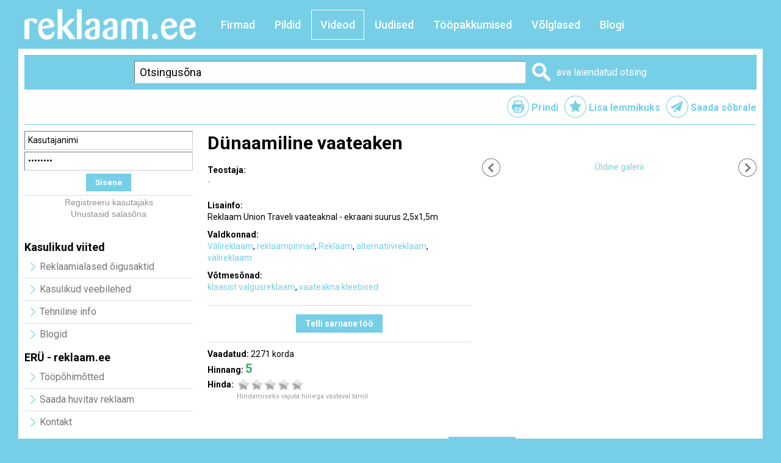

--- FILE ---
content_type: text/html; charset=UTF-8
request_url: https://www.reklaam.ee/videod/D%C3%BCnaamiline+vaateaken?play=1
body_size: 11263
content:
<!DOCTYPE html PUBLIC "-//W3C//DTD XHTML 1.0 Transitional//EN" "http://www.w3.org/TR/xhtml1/DTD/xhtml1-transitional.dtd">
<html xmlns="http://www.w3.org/1999/xhtml">
<head>

	
<title>Dünaamiline vaateaken</title>
<meta http-equiv="Content-Type" content="text/html; charset=utf-8" />

<meta name="author" content="BestIT OÜ" />
<meta name="keywords" content="" />
<meta name="description" content="Reklaamvideod - Lehelt leiad hulgaliselt eestis ja mujal tehtud reklaame. Head vaatamist!" />

<meta name="google-site-verification" content="sdZgz1vOAKatpVGbXEx0_z59CmNot-03F0ryHUffttk" />

<base href="https://www.reklaam.ee/" />



<meta name="robots" content="follow,index" />




<script type="text/javascript" src="js/prototype/prototype-1.4.0.js"></script>
<script type="text/javascript" src="js/jquery/jquery-1.3.1.min.js"></script>
<script type="text/javascript" src="js/jquery_tools/jquery.tools.min.js"></script>
<script type="text/javascript" src="js/jquery/floatobject/jquery.floatobject-1.4.js"></script>

<script type="text/javascript" src="js/base64/base64.js"></script>

<script type="text/javascript" src="js/functions.js"></script>


<link href="?output=css&amp;windowType=&amp;additional_css=homepage_structure&variant=4" rel="stylesheet" type="text/css" />
<link href='//fonts.googleapis.com/css?family=Roboto:400,500,700' rel='stylesheet' type='text/css'>
<meta name="HandheldFriendly" content="True">
<meta name="MobileOptimized" content="320">
<meta name="viewport" content="width=device-width, initial-scale=1.0" /></head>
<body class="background">
<div id="fb-root"></div>

<script>(function(d, s, id) {
  var js, fjs = d.getElementsByTagName(s)[0];
  if (d.getElementById(id)) return;
  js = d.createElement(s); js.id = id;
  js.src = "//connect.facebook.net/et_EE/sdk.js#xfbml=1&version=v2.5&appId=216073065107990";
  fjs.parentNode.insertBefore(js, fjs);
}(document, 'script', 'facebook-jssdk'));
</script>




<div id="top_container">
	<table width="100%" border="0" cellspacing="0" cellpadding="0">
    <tr>
      <td>
      	<div id="logo_block"><a href="?id=2"><img src="https://www.reklaam.ee/design/design/promostar_2015/common/img/logo.png" alt="Reklaam.ee" title="Reklaam.ee" width="100%" border="0" /></a>
</div>
        <div id="mobile_menu_block" onclick="openMobileMenu();"></div>
        <div id="main_menu_block">	<span class="c_1587"><a   href="firmad" class="menu_1" title="Firmad" id="menu_1587" >Firmad</a></span>
	<span class="c_1588"><a   href="pildid" class="menu_1" title="Pildid" id="menu_1588" >Pildid</a></span>
	<span class="c_1589"><a   href="videod" class="menu_1_active" title="Videod" id="menu_1589" >Videod</a></span>
	<span class="c_1609"><a   href="uudised" class="menu_1" title="Uudised" id="menu_1609" >Uudised</a></span>
	<span class="c_1618"><a   href="toopakkumised" class="menu_1" title="Tööpakkumised" id="menu_1618" >Tööpakkumised</a></span>
	<span class="c_1667"><a   href="volglased" class="menu_1" title="Võlglased" id="menu_1667" >Võlglased</a></span>
	<span class="c_1677"><a   href="blogi" class="menu_1" title="Blogi" id="menu_1677" >Blogi</a></span>
    </div>
      </td>
    </tr>
  </table>
</div>


<div id="main_container">
	
  <div id="search_block">
<form method="get" action="https://www.reklaam.ee/otsing" name="searchForm2" style="padding:0px; margin:0px;" onsubmit="clearKeyword()">
<input type="hidden" name="t" value="videos" />
<div>
	<table border="0" cellspacing="0" cellpadding="0" width="100%">
		<tr>
			<td class="search_container_padding">
			
				<table width="100%" border="0" cellspacing="0" cellpadding="0">
					<tr>
						<td nowrap="nowrap">
							<input onblur="fieldFocus(false,this.id,defaultKeywordValue)" onfocus="fieldFocus(true,this.id,defaultKeywordValue)" type="text" name="keyword" id="search_keyword" class="form_textfield_main_search" value="" />
						</td>			
						<td width="30" style="padding-left:10px;"><a href="javascript:submitSearch()"><img src="https://www.reklaam.ee/design/design/promostar_2015/common/img/search.png" width="30" height="30" alt="otsi" title="otsi" border="0" /></a></td>
						<td class="hide_in_mobile_view" width="20" nowrap style="text-align:center; padding-left:10px; white-space:nowrap;" id="openExtendedSearchButton"><a href="javascript:openExtendedSearch()">ava laiendatud otsing</a></td>
						<td class="hide_in_mobile_view" width="20" nowrap style="display:none;text-align:center; padding-left:10px; white-space:nowrap;" id="closeExtendedSearchButton"><a href="javascript:openExtendedSearch()">sulge laiendatud otsing</a></td>
					</tr>
				</table>
			
			</td>
		</tr>		
		<tr style="display:none" id="extendedFields">
			<td>
			
				<div style="display:block; margin-top:10px; padding-top:10px; border-top:1px solid #fff;">
          <table align="center" border="0" cellspacing="0" cellpadding="0">
            <tr>
              <td valign="top" style="padding-right:10px;"><strong>Valdkonnad:</strong></td>
              <td valign="top" style="padding-right:10px;">
                <select class="form_select" name="domains[]" id="search_domains" style="width:300px;" multiple="multiple" size="10">
                  <option style="font-weight:bold" value="75">Reklaam</b></option>
<option style="color:#666" value="76">&nbsp;&nbsp;&nbsp;&nbsp;telereklaam</b></option>
<option style="color:#666" value="79">&nbsp;&nbsp;&nbsp;&nbsp;internetireklaam</b></option>
<option style="color:#666" value="77">&nbsp;&nbsp;&nbsp;&nbsp;raadioreklaam</b></option>
<option style="color:#666" value="78">&nbsp;&nbsp;&nbsp;&nbsp;alternatiivreklaam</b></option>
<option style="color:#666" value="107">&nbsp;&nbsp;&nbsp;&nbsp;välireklaam</b></option>
<option style="color:#666" value="109">&nbsp;&nbsp;&nbsp;&nbsp;reklaam led ektaanidel</b></option>
<option style="color:#666" value="115">&nbsp;&nbsp;&nbsp;&nbsp;huvitavad reklaamid</b></option>
<option style="color:#666" value="113">&nbsp;&nbsp;&nbsp;&nbsp;ebakvaliteetne reklaam</b></option>
<option style="color:#666" value="21">&nbsp;&nbsp;&nbsp;&nbsp;ajalehed ja ajakirjad</b></option>
<option style="color:#666" value="133">&nbsp;&nbsp;&nbsp;&nbsp;Täispuhutav reklaam</b></option>
<option style="font-weight:bold" value="3">Trükised</b></option>
<option style="color:#666" value="19">&nbsp;&nbsp;&nbsp;&nbsp;trükiettevalmistus</b></option>
<option style="color:#666" value="86">&nbsp;&nbsp;&nbsp;&nbsp;reklaamvoldikud</b></option>
<option style="color:#666" value="87">&nbsp;&nbsp;&nbsp;&nbsp;plakatid</b></option>
<option style="color:#666" value="88">&nbsp;&nbsp;&nbsp;&nbsp;blanketid</b></option>
<option style="color:#666" value="89">&nbsp;&nbsp;&nbsp;&nbsp;ümbrikud</b></option>
<option style="color:#666" value="106">&nbsp;&nbsp;&nbsp;&nbsp;etiketid</b></option>
<option style="color:#666" value="100">&nbsp;&nbsp;&nbsp;&nbsp;tampotrükk</b></option>
<option style="color:#666" value="20">&nbsp;&nbsp;&nbsp;&nbsp;siiditrükk</b></option>
<option style="color:#666" value="108">&nbsp;&nbsp;&nbsp;&nbsp;kuumtrükk</b></option>
<option style="color:#666" value="123">&nbsp;&nbsp;&nbsp;&nbsp;pakendid</b></option>
<option style="color:#666" value="127">&nbsp;&nbsp;&nbsp;&nbsp;visiitkaardid</b></option>
<option style="font-weight:bold" value="4">Välireklaam</b></option>
<option style="color:#666" value="73">&nbsp;&nbsp;&nbsp;&nbsp;reklaampinnad</b></option>
<option style="color:#666" value="9">&nbsp;&nbsp;&nbsp;&nbsp;reklaamtreilerid</b></option>
<option style="color:#666" value="63">&nbsp;&nbsp;&nbsp;&nbsp;reklaam taksodel</b></option>
<option style="color:#666" value="81">&nbsp;&nbsp;&nbsp;&nbsp;reklaam ühistranspordil</b></option>
<option style="color:#666" value="105">&nbsp;&nbsp;&nbsp;&nbsp;täispuhutav reklaam</b></option>
<option style="color:#666" value="102">&nbsp;&nbsp;&nbsp;&nbsp;välireklaamide hooldus</b></option>
<option style="font-weight:bold" value="5">Tele - ja raadio</b></option>
<option style="color:#666" value="22">&nbsp;&nbsp;&nbsp;&nbsp;telereklaamide tootmine</b></option>
<option style="color:#666" value="49">&nbsp;&nbsp;&nbsp;&nbsp;raadioreklaamide tootmine</b></option>
<option style="color:#666" value="26">&nbsp;&nbsp;&nbsp;&nbsp;telereklaami müük</b></option>
<option style="color:#666" value="25">&nbsp;&nbsp;&nbsp;&nbsp;raadioreklaami müük</b></option>
<option style="font-weight:bold" value="17">Kleebisreklaam</b></option>
<option style="color:#666" value="40">&nbsp;&nbsp;&nbsp;&nbsp;kleebised sõidukitele</b></option>
<option style="color:#666" value="41">&nbsp;&nbsp;&nbsp;&nbsp;põrandakleebised</b></option>
<option style="color:#666" value="50">&nbsp;&nbsp;&nbsp;&nbsp;etiketikleebised</b></option>
<option style="color:#666" value="80">&nbsp;&nbsp;&nbsp;&nbsp;fassaadikleebised</b></option>
<option style="color:#666" value="84">&nbsp;&nbsp;&nbsp;&nbsp;interjööri kleebised</b></option>
<option style="color:#666" value="85">&nbsp;&nbsp;&nbsp;&nbsp;shabloonid</b></option>
<option style="color:#666" value="42">&nbsp;&nbsp;&nbsp;&nbsp;kleebiste eemaldamine</b></option>
<option style="font-weight:bold" value="44">Sildid-viidad</b></option>
<option style="color:#666" value="134">&nbsp;&nbsp;&nbsp;&nbsp;Eramaa sildid</b></option>
<option style="color:#666" value="45">&nbsp;&nbsp;&nbsp;&nbsp;majasildid</b></option>
<option style="color:#666" value="46">&nbsp;&nbsp;&nbsp;&nbsp;fassaadisildid</b></option>
<option style="color:#666" value="47">&nbsp;&nbsp;&nbsp;&nbsp;garderoobinumbrid</b></option>
<option style="color:#666" value="51">&nbsp;&nbsp;&nbsp;&nbsp;reklaamsildid</b></option>
<option style="color:#666" value="135">&nbsp;&nbsp;&nbsp;&nbsp;hoiatussildid</b></option>
<option style="color:#666" value="52">&nbsp;&nbsp;&nbsp;&nbsp;uksesildid</b></option>
<option style="color:#666" value="54">&nbsp;&nbsp;&nbsp;&nbsp;metallsildid</b></option>
<option style="color:#666" value="55">&nbsp;&nbsp;&nbsp;&nbsp;rinnasildid</b></option>
<option style="color:#666" value="56">&nbsp;&nbsp;&nbsp;&nbsp;majajuhid</b></option>
<option style="color:#666" value="57">&nbsp;&nbsp;&nbsp;&nbsp;tänavasildid</b></option>
<option style="color:#666" value="58">&nbsp;&nbsp;&nbsp;&nbsp;siltide kujundamine</b></option>
<option style="color:#666" value="96">&nbsp;&nbsp;&nbsp;&nbsp;suunaviidad</b></option>
<option style="color:#666" value="126">&nbsp;&nbsp;&nbsp;&nbsp;freesitud reklaam</b></option>
<option style="font-weight:bold" value="16">Disain ja kujundus</b></option>
<option style="color:#666" value="29">&nbsp;&nbsp;&nbsp;&nbsp;fototeenused</b></option>
<option style="color:#666" value="93">&nbsp;&nbsp;&nbsp;&nbsp;reklaamide kujundamine</b></option>
<option style="color:#666" value="30">&nbsp;&nbsp;&nbsp;&nbsp;fotopangad</b></option>
<option style="color:#666" value="43">&nbsp;&nbsp;&nbsp;&nbsp;logo kujundamine</b></option>
<option style="color:#666" value="35">&nbsp;&nbsp;&nbsp;&nbsp;3D disain</b></option>
<option style="color:#666" value="38">&nbsp;&nbsp;&nbsp;&nbsp;pilditöötlus</b></option>
<option style="color:#666" value="110">&nbsp;&nbsp;&nbsp;&nbsp;nõukogude plakat</b></option>
<option style="color:#666" value="121">&nbsp;&nbsp;&nbsp;&nbsp;veebidisain</b></option>
<option style="color:#666" value="128">&nbsp;&nbsp;&nbsp;&nbsp;logo disain</b></option>
<option style="font-weight:bold" value="18">Reklaamiagentuurid</b></option>
<option style="color:#666" value="24">&nbsp;&nbsp;&nbsp;&nbsp;loovagentuurid</b></option>
<option style="color:#666" value="23">&nbsp;&nbsp;&nbsp;&nbsp;meediaagentuurid</b></option>
<option style="color:#666" value="27">&nbsp;&nbsp;&nbsp;&nbsp;alternatiivmeediaagentuurid</b></option>
<option style="color:#666" value="8">&nbsp;&nbsp;&nbsp;&nbsp;trükiagentuurid</b></option>
<option style="color:#666" value="101">&nbsp;&nbsp;&nbsp;&nbsp;suhtekorraldusagentuurid</b></option>
<option style="color:#666" value="116">&nbsp;&nbsp;&nbsp;&nbsp;üritusturundusagentuurid</b></option>
<option style="font-weight:bold" value="32">Internetiturundus</b></option>
<option style="color:#666" value="34">&nbsp;&nbsp;&nbsp;&nbsp;kodulehtede valmistamine</b></option>
<option style="color:#666" value="37">&nbsp;&nbsp;&nbsp;&nbsp;otsingumootori turundus</b></option>
<option style="font-weight:bold" value="39">Reklaamkingitused</b></option>
<option style="color:#666" value="104">&nbsp;&nbsp;&nbsp;&nbsp;reklaamrõivad</b></option>
<option style="color:#666" value="94">&nbsp;&nbsp;&nbsp;&nbsp;helkurid</b></option>
<option style="color:#666" value="98">&nbsp;&nbsp;&nbsp;&nbsp;särkide trükk</b></option>
<option style="color:#666" value="99">&nbsp;&nbsp;&nbsp;&nbsp;tikkimine</b></option>
<option style="font-weight:bold" value="48">Valgusreklaam</b></option>
<option style="color:#666" value="59">&nbsp;&nbsp;&nbsp;&nbsp;led reklaamid</b></option>
<option style="color:#666" value="60">&nbsp;&nbsp;&nbsp;&nbsp;neoonreklaamid</b></option>
<option style="color:#666" value="62">&nbsp;&nbsp;&nbsp;&nbsp;valgustähed</b></option>
<option style="color:#666" value="114">&nbsp;&nbsp;&nbsp;&nbsp;valguskastid</b></option>
<option style="font-weight:bold" value="64">PVC bannerid ja lipud</b></option>
<option style="color:#666" value="67">&nbsp;&nbsp;&nbsp;&nbsp;PVC bannerid</b></option>
<option style="color:#666" value="68">&nbsp;&nbsp;&nbsp;&nbsp;lipud</b></option>
<option style="color:#666" value="69">&nbsp;&nbsp;&nbsp;&nbsp;mastilipud</b></option>
<option style="color:#666" value="70">&nbsp;&nbsp;&nbsp;&nbsp;rannalipud</b></option>
<option style="color:#666" value="125">&nbsp;&nbsp;&nbsp;&nbsp;reklaamkangad</b></option>
<option style="font-weight:bold" value="65">Seadmed ja materjalid</b></option>
<option style="color:#666" value="66">&nbsp;&nbsp;&nbsp;&nbsp;printerid</b></option>
<option style="color:#666" value="71">&nbsp;&nbsp;&nbsp;&nbsp;laserlõikurid</b></option>
<option style="color:#666" value="118">&nbsp;&nbsp;&nbsp;&nbsp;kleebismaterjalid</b></option>
<option style="font-weight:bold" value="72">Esitlusvahendid</b></option>
<option style="color:#666" value="74">&nbsp;&nbsp;&nbsp;&nbsp;roll-up</b></option>
<option style="color:#666" value="112">&nbsp;&nbsp;&nbsp;&nbsp;infostendid</b></option>
<option style="color:#666" value="129">&nbsp;&nbsp;&nbsp;&nbsp;Reklaamseinad</b></option>
<option style="font-weight:bold" value="82">Muud reklaamiteenused</b></option>
<option style="color:#666" value="83">&nbsp;&nbsp;&nbsp;&nbsp;lamineerimine</b></option>
<option style="color:#666" value="90">&nbsp;&nbsp;&nbsp;&nbsp;reklaamide paigaldamine</b></option>
<option style="color:#666" value="95">&nbsp;&nbsp;&nbsp;&nbsp;reklaamkonstruktsioonid</b></option>
<option style="color:#666" value="91">&nbsp;&nbsp;&nbsp;&nbsp;freesimine</b></option>
<option style="color:#666" value="92">&nbsp;&nbsp;&nbsp;&nbsp;stantsimine</b></option>
<option style="color:#666" value="97">&nbsp;&nbsp;&nbsp;&nbsp;liiklusmärgid</b></option>
<option style="color:#666" value="111">&nbsp;&nbsp;&nbsp;&nbsp;graveerimine</b></option>
<option style="color:#666" value="124">&nbsp;&nbsp;&nbsp;&nbsp;reklaamtelgid</b></option>
<option style="font-weight:bold" value="130">Reklaamtooted</b></option>
<option style="color:#666" value="131">&nbsp;&nbsp;&nbsp;&nbsp;piirdelindid</b></option>
<option style="color:#666" value="132">&nbsp;&nbsp;&nbsp;&nbsp;logoteip</b></option>

                </select>
              </td>
              <td valign="top">
              
                <div>
                  <table border="0" cellspacing="0" cellpadding="0">
                    <tr>
                      <td valign="top" style="padding-right:10px;">
                        <select class="form_select" name="county_id" id="search_county_id" style="width:180px;">
                          <option value="">----- asukoht -----</option>
                          <option label="Harjumaa" value="3">Harjumaa</option>
<option label="Hiiumaa" value="465">Hiiumaa</option>
<option label="Ida-Virumaa" value="655">Ida-Virumaa</option>
<option label="Jõgevamaa" value="907">Jõgevamaa</option>
<option label="Järvamaa" value="1157">Järvamaa</option>
<option label="Läänemaa" value="1364">Läänemaa</option>
<option label="Lääne-Virumaa" value="1620">Lääne-Virumaa</option>
<option label="Põlvamaa" value="2036">Põlvamaa</option>
<option label="Pärnumaa" value="2314">Pärnumaa</option>
<option label="Raplamaa" value="2673">Raplamaa</option>
<option label="Saaremaa" value="2965">Saaremaa</option>
<option label="Tartumaa" value="3482">Tartumaa</option>
<option label="Valgamaa" value="3852">Valgamaa</option>
<option label="Viljandimaa" value="4024">Viljandimaa</option>
<option label="Võrumaa" value="4305">Võrumaa</option>
	
                        </select>
                        <input type="hidden" id="esearch" name="esearch" value="0" />
                      </td>
                      <td valign="top" style="display:none;text-align:center;font-size:12px" id="closeExtendedSearchButton"><a href="javascript:openExtendedSearch()">sulge laiendatud otsing</a></td>
                    </tr>
                  </table>
                </div>
                <div style="padding-top:15px; width:250px; font-size:12px; line-height:14px;">* Mitme valdkonna valmiseks hoidke all klaviatuuri Ctrl klahvi ning valige hiirega soovitud valdkonnad</div>
              
              </td>
            </tr>
          </table>
        </div>
		
			</td>
		</tr>
	</table>	
</div>
</form>


<div id="cart" style="display:none;text-align:center;padding-top:10px;"></div>


<script type="text/javascript">
var extendedSearchIsOpen = readCookie('extendedSearchIsOpen')==1 ? true : false;
var defaultKeywordValue = 'Otsingusõna';
fieldFocus(false,'search_keyword',defaultKeywordValue);
var queryUrl = 'firmad?action=query';

function sendQuery()
{
	document.location = queryUrl;
}
function submitSearch()
{
	clearKeyword();
	document.searchForm2.submit();
}
function clearKeyword()
{
	if (document.getElementById("search_keyword").value == defaultKeywordValue)
	{
		document.getElementById("search_keyword").value = '';
	}
}
function openExtendedSearch()
{
	extendedSearchIsOpen = !extendedSearchIsOpen;
	_openExtendedSearch();
	createCookie('extendedSearchIsOpen',extendedSearchIsOpen?1:-1,14);
}

function _openExtendedSearch()
{		
	if (extendedSearchIsOpen)
	{
		document.getElementById("closeExtendedSearchButton").style.display = '';
		document.getElementById("openExtendedSearchButton").style.display = 'none';
		document.getElementById("extendedFields").style.display = '';
		document.getElementById("esearch").value = 1;		
	}
	else
	{
		document.getElementById("closeExtendedSearchButton").style.display = 'none';
		document.getElementById("openExtendedSearchButton").style.display = '';
		document.getElementById("extendedFields").style.display = 'none';
		document.getElementById("esearch").value = 0;
		document.getElementById("search_county_id").value = '';
		for (i=0;i<document.getElementById("search_domains").options.length;i++)
		{
			document.getElementById("search_domains").options[i].selected = false;
		}		
	}	
}

function createCookie(name,value,days) {
	if (days) {
		var date = new Date();
		date.setTime(date.getTime()+(days*24*60*60*1000));
		var expires = "; expires="+date.toGMTString();
	}
	else var expires = "";
	document.cookie = name+"="+value+expires+"; path=/";
}

function readCookie(name) {
	var nameEQ = name + "=";
	var ca = document.cookie.split(';');
	for(var i=0;i < ca.length;i++) {
		var c = ca[i];
		while (c.charAt(0)==' ') c = c.substring(1,c.length);
		if (c.indexOf(nameEQ) == 0) return c.substring(nameEQ.length,c.length);
	}
	return null;
}

_openExtendedSearch();
//extendedSearchIsOpen = false;
//openExtendedSearch();

</script></div>
  <div id="buttons_block"><div id="send_to_friend_block"><a href="javascript:sendToFriend('https://www.reklaam.ee/saada-sobrale?windowType=popup&amp;url=aHR0cDovL3d3dy5yZWtsYWFtLmVlL3ZpZGVvZC9EJUMzJUJDbmFhbWlsaW5lK3ZhYXRlYWtlbj9wbGF5PTE%3D', 550, 300)" class="button_send_to_friend">Saada sõbrale</a></div>
<div id="add_to_favorites_block"><a href="javascript:addBookmark('REKLAAM.EE - REKLAAM, TURUNDUS',location.href);" class="button_add_to_favorites">Lisa lemmikuks</a></div>
<div id="print_page_block"><a href="javascript:printPage('https://www.reklaam.ee/videod/Dünaamiline+vaateaken?play=1&amp;amp;windowType=print',780,800)" class="button_print">Prindi</a></div>
<div id="addthis_block">
  <div class="addthis_toolbox addthis_default_style">
  <table align="right" border="0" cellpadding="0" cellspacing="0">
    <tr>
            <td><a class="addthis_button_facebook"></a></td>
      <td><a class="addthis_button_wordpress"></a></td>
      <td><a class="addthis_button_twitter"></a></td>
      <td><a class="addthis_button_google"></a></td>
      <td><a class="addthis_button_linkedin"></a></td>
      <td><g:plusone size="small"></g:plusone></td>
    </tr>
  </table>
  </div>
</div>


<script type="text/javascript" src="//s7.addthis.com/js/250/addthis_widget.js#username=xa-4b98eae8446cee18"></script>

<script type="text/javascript" src="//apis.google.com/js/plusone.js"></script>


<script type="text/javascript">

function addBookmark(title,url){
if(window.sidebar){
window.sidebar.addPanel(title, url, "");
} else if(document.all){
window.external.AddFavorite(url, title);
} else if(window.opera && window.print){
alert('Lehekülje lemmikuks lisamiseks vajutage peale Ok vajutamist klaviatuuril kombinatsiooni ctrl+D (Command+D mac arvutitel)');
} else if(window.chrome){
alert('Lehekülje lemmikuks lisamiseks vajutage peale Ok vajutamist klaviatuuril kombinatsiooni ctrl+D (Command+D mac arvutitel)');
}
} 
</script>
</div>
  <table width="100%" border="0" cellspacing="0" cellpadding="0">
    <tr>
      <td>
      	<div id="left_block">
        	
          <div id="toolbar_block">
<form method="post" action="?id=1420" name="searchForm3" onsubmit="return checkLoginForm()">
<table width="100%" border="0" cellspacing="0" cellpadding="0">
	<tr>
		<td><input onfocus="fieldFocus(true,this.id,defaultUsernameValue,false);" onblur="fieldFocus(false,this.id,defaultUsernameValue,false);" type="text" id="username" name="username" class="form_textfield" value=""></td>
	</tr>
	<tr>
		<td  style="padding-top:3px;"><input onfocus="fieldFocus(true,this.id,defaultPasswordValue,true);" onblur="fieldFocus(false,this.id,defaultPasswordValue,true);" type="password" id="password" name="password"  value="" class="form_textfield"></td>
	</tr>
	<tr>
		<td style="padding-top:5px; padding-bottom:5px; border-bottom:1px solid #ffffff;" align="center">
    	<input type="hidden" name="ok" value="ok" /> 
			<input class="form_button" name="ok2" type="submit" value="Sisene" />
          </td>
	</tr>
	<tr>
		<td align="center" style="padding-top:2px; border-top:1px solid #dededf;"><a href="?id=1590" class="login_link">Registreeru kasutajaks</a></td>
	</tr>
	<tr>
		<td align="center" style="padding-bottom:5px;"><a href="?id=1421" class="login_link">Unustasid salasõna</a></td>
	</tr>
</table>
</form>

<script type="text/javascript">
var defaultUsernameValue = 'Kasutajanimi';
var defaultPasswordValue = 'Salasõna';
fieldFocus(false,'username',defaultUsernameValue,false);
fieldFocus(false,'password',defaultPasswordValue,true);

function checkLoginForm()
{
	if (document.getElementById('username').value == defaultUsernameValue && document.getElementById('password').value == defaultPasswordValue)
	{
		document.getElementById('username').value = '';
		document.getElementById('password').value = '';
	}	
	return true;
}

</script></div>
          <div id="left_menu_block">	<h3>Kasulikud viited</h3>
			    	      	<span class="c_1600"><a   href="reklaamialased_oigusaktid" class="left_menu no_border" title="Reklaamialased õigusaktid" id="menu_1600" >Reklaamialased õigusaktid</a></span>
          			    	      	<span class="c_1615"><a   href="kasulikud-veebilehed" class="left_menu" title="Kasulikud veebilehed" id="menu_1615" >Kasulikud veebilehed</a></span>
    	    			    	      	<span class="c_1639"><a   href="tehniline-info" class="left_menu" title="Tehniline info" id="menu_1639" >Tehniline info</a></span>
    	    			    	      	<span class="c_1624"><a   href="blogid" class="left_menu" title="Blogid" id="menu_1624" >Blogid</a></span>
    	    		<h3>ERÜ - reklaam.ee</h3>
			    	      	<span class="c_1602"><a   href="toopohimotted" class="left_menu no_border" title="Tööpõhimõtted" id="menu_1602" >Tööpõhimõtted</a></span>
          			    	      	<span class="c_1585"><a   href="saada-reklaam" class="left_menu" title="Saada huvitav reklaam" id="menu_1585" >Saada huvitav reklaam</a></span>
    	    			    	      	<span class="c_1614"><a   href="kontakt" class="left_menu" title="Kontakt" id="menu_1614" >Kontakt</a></span>
    	    	</div>
                              <div id="left_banner_block"><a id="banner_4_21" onmouseout="window.status=''" onmouseover="window.status='https://www.helkurid.ee/et/helkurtooted/';return true" href="?id=1589&amp;redirect_banner_id=21" target="_blank" ><img style="width:100%" %s src="bw_client_files/promostar/public/banner_img/21_logoga_helkur.PNG" border="0"  alt="" /></a><div style='height:0px'></div><a id="banner_4_19" onmouseout="window.status=''" onmouseover="window.status='http://www.promostar.me/#utm_source=newsletter&utm_medium=banner&utm_campaign=test';return true" href="?id=1589&amp;redirect_banner_id=19" target="_blank" ><img style="width:100%" %s src="bw_client_files/promostar/public/banner_img/19_Promostar_banner.JPG" border="0"  alt="" /></a><div style='height:0px'></div><a id="banner_4_7" onmouseout="window.status=''" onmouseover="window.status='http://www.lipud.ee/et/lipp/';return true" href="?id=1589&amp;redirect_banner_id=7" target="_blank" ><img style="width:100%" %s src="bw_client_files/promostar/public/banner_img/7_soodushind_lippudele_190x89px.gif" border="0"  alt="" /></a></div>
                    <div id="facebook_block"><div class="fb-page" data-href="https://www.facebook.com/reklaam.ee" data-width="276" data-height="400" data-small-header="true" data-adapt-container-width="true" data-hide-cover="false" data-show-facepile="true" data-show-posts="false"><div class="fb-xfbml-parse-ignore"><blockquote cite="https://www.facebook.com/reklaam.ee"><a href="https://www.facebook.com/reklaam.ee">Reklaam</a></blockquote></div></div>
</div>
        
        </div>
        <div id="right_block">
        	
          	

						<div id="content_block">
                              <script type="text/javascript">



$( document ).ready(function() {
		var domains_height = $( '#domains' ).height();
		if (domains_height > 92){
			$( '#domains' ).css('height','92px');
			$( '#see_more_domains' ).css('display','block');
		}
		else{
		}
		
		var keywords_height = $( '#keywords' ).height();
		if (keywords_height > 92){
			$( '#keywords' ).css('height','92px');
			$( '#see_more_keywords' ).css('display','block');
		}
});


</script>


<h1>Dünaamiline vaateaken</h1>

<div class="work_detail_view">
	<div class="work_view_left_box">
  
  	<div style="padding-top:10px;"><strong>Teostaja:</strong></div>
    <div style="margin-bottom:10px;"><span style="color:#999999">-</span></div>
  	
        <div style="padding-top:10px;"><strong>Lisainfo:</strong></div>
    <div style="display:block; margin-bottom:10px;">Reklaam Union Traveli vaateaknal - ekraani suurus  2,5x1,5m</div>
        
        <div style="display:block;"><strong>Valdkonnad:</strong></div>
    <div id="domains" class="overflow_hidden"><a href="https://www.reklaam.ee/otsing?keyword=Välireklaam&t=videos">Välireklaam</a>, <a href="https://www.reklaam.ee/otsing?keyword=reklaampinnad&t=videos">reklaampinnad</a>, <a href="https://www.reklaam.ee/otsing?keyword=Reklaam&t=videos">Reklaam</a>, <a href="https://www.reklaam.ee/otsing?keyword=alternatiivreklaam&t=videos">alternatiivreklaam</a>, <a href="https://www.reklaam.ee/otsing?keyword=välireklaam&t=videos">välireklaam</a></div>
    <a id="see_more_domains" class="see_more" href="javascript:openCloseFullContainer('domains','no');" style="display:none;">Vaata rohkem</a>
    <a id="close_more_domains" class="close_more" href="javascript:openCloseFullContainer('domains','yes');" style="display:none;">Sulge</a>
        
        <div style="padding-top:10px; display:block; clear:both;"><strong>Võtmesõnad:</strong></div>
    <div id="keywords" class="overflow_hidden"><a href="https://www.reklaam.ee/otsing?keyword=klaasist valgusreklaam&t=videos">klaasist valgusreklaam</a>, <a href="https://www.reklaam.ee/otsing?keyword=vaateakna kleebised&t=videos">vaateakna kleebised</a></div>
    <a id="see_more_keywords" class="see_more" href="javascript:openCloseFullContainer('keywords','no');" style="display:none;">Vaata rohkem</a>
    <a id="close_more_keywords" class="close_more" href="javascript:openCloseFullContainer('keywords','yes');" style="display:none;">Sulge</a>
    
    
        
    
  
        <div align="center" style="padding-top:20px; clear:both; float:left; width:100%; margin-top:20px; padding-bottom:10px; border-top:1px solid #dedede;"><a href="https://www.reklaam.ee/firmad?action=order_similar_work&work_id=1774&do_redirect=1&domains=4%2C73" title="Telli sarnane töö" class="button">Telli sarnane töö</a></div>
        
    <div style="clear:both; float:left; width:100%;padding-top:10px; padding-bottom:10px; margin-top:10px; border-top:1px solid #dedede;">
      
      <div><strong>Vaadatud:</strong> 2271 korda</div>
      <div style="padding-top:5px;"><strong>Hinnang:</strong> <span class="rate_nr">5</span></div>      <div style="padding-top:5px;">
        <table border="0" cellspacing="0" cellpadding="0">
          <tr>
            <td style="padding-right:5px;"><strong>Hinda:</strong></td>
            <td><img onclick="giveRating(1)" style="cursor:pointer" title="Hinnang: 1" style="margin:0px;padding:0px" id="rate0" onmouseover="activePassive(1,0,true)" onmouseout="activePassive(0,false)" src="https://www.reklaam.ee/design/design/promostar_2015/common/img/star_deactive.png" alt="" border="" /><img onclick="giveRating(2)" style="cursor:pointer" title="Hinnang: 2" style="margin:0px;padding:0px" id="rate1" onmouseover="activePassive(2,1,true)" onmouseout="activePassive(1,false)" src="https://www.reklaam.ee/design/design/promostar_2015/common/img/star_deactive.png" alt="" border="" /><img onclick="giveRating(3)" style="cursor:pointer" title="Hinnang: 3" style="margin:0px;padding:0px" id="rate2" onmouseover="activePassive(3,2,true)" onmouseout="activePassive(2,false)" src="https://www.reklaam.ee/design/design/promostar_2015/common/img/star_deactive.png" alt="" border="" /><img onclick="giveRating(4)" style="cursor:pointer" title="Hinnang: 4" style="margin:0px;padding:0px" id="rate3" onmouseover="activePassive(4,3,true)" onmouseout="activePassive(3,false)" src="https://www.reklaam.ee/design/design/promostar_2015/common/img/star_deactive.png" alt="" border="" /><img onclick="giveRating(5)" style="cursor:pointer" title="Hinnang: 5" style="margin:0px;padding:0px" id="rate4" onmouseover="activePassive(5,4,true)" onmouseout="activePassive(4,false)" src="https://www.reklaam.ee/design/design/promostar_2015/common/img/star_deactive.png" alt="" border="" />
<script type="text/javascript" src="js/prototype/prototype-1.4.0.js"></script>

<script type="text/javascript">
var activeUrl = 'https://www.reklaam.ee/design/design/promostar_2015/common/img/star_active.png';
var deactiveUrl = 'https://www.reklaam.ee/design/design/promostar_2015/common/img/star_deactive.png';
var ratesCount = 5;

function activePassive(rate,nr,isOver)
{
	for (i=0;i<ratesCount;i++)
	{
		if (isOver)
		{
			if (nr < i)
			{
				tmpUrl = deactiveUrl;
			}
			else
			{
				tmpUrl = activeUrl;
			}
		}
		else
		{
			tmpUrl = deactiveUrl;			
		}
		document.getElementById("rate"+i).src = tmpUrl;
	}	
}
var myUrl = "https://www.reklaam.ee/videod/D%C3%BCnaamiline+vaateaken?work_id=1774";
function giveRating(rating)
{
	pars = "action=rate&rate="+rating;
	var myAjax = new Ajax.Request(
		myUrl,
		{
			method: 'get', 
			parameters: pars, 
			onComplete: _giveRating
		});		
}
function _giveRating(originalRequest)
{	
	showMessage(originalRequest.responseText);
}

function showMessage(msg)
{
	if (!document.getElementById("message"))
	{
		return;
	}
	document.getElementById("message").innerHTML = msg;
}

</script></td>
          </tr>
          <tr>
            <td style="padding-right:5px;"></td>
            <td style="line-height:12px; font-size:11px; padding-top:3px; color:#999999;"><span id="message">Hindamiseks vajuta hiirega vastaval tärnil</span></td>
          </tr>
        </table>
      </div>
      <div style="margin-top:15px;">
      <iframe src="//www.facebook.com/plugins/like.php?href=https%3A%2F%2Fwww.reklaam.ee%2Fvideod%2FD%25C3%25BCnaamiline%2Bvaateaken%3Fplay%3D1&amp;send=false&amp;layout=standard&amp;width=280&amp;show_faces=false&amp;action=like&amp;colorscheme=light&amp;font&amp;height=30" scrolling="no" frameborder="0" style="border:none; overflow:hidden; width:280px; height:30px;" allowTransparency="true"></iframe>
      </div>
      
    </div>		
  </div>
  
  
  <div class="work_view_right_box">
  	
    <table width="100%" border="0" cellspacing="0" cellpadding="0">
      <tr>
        <td width="30">
                    <a href="https://www.reklaam.ee/videod/D%C3%BCnaamiline+salongi+vaateaken"><img src="https://www.reklaam.ee/design/design/promostar_2015/common/img/pagingPrevPageButton.png" width="30" height="30" alt="" border="0" /></a>
          								
        </td>
        <td align="center">
        
          <table border="0" cellspacing="0" cellpadding="0">
            <tr>
                            <td><a href="https://www.reklaam.ee/videod/?domains[]=4&amp;domains[]=73&amp;domains[]=75&amp;domains[]=78&amp;domains[]=107">Üldine galerii</a></td>
            </tr>
          </table>
        
        </td>
        <td width="30">								
                    <a href="https://www.reklaam.ee/videod/Solaris+kino+eluaegse+loosimine"><img src="https://www.reklaam.ee/design/design/promostar_2015/common/img/pagingNextPageButton.png" width="30" height="30" alt="" border="0" /></a>
                  </td>
      </tr>
    </table>

    <div style="text-align:center; margin-top:10px;">
          <div class="video-container"><object width="400"height="280"><param name="movie" value="//www.youtube.com/v/QnmSR1vXDxE?fs=1&hl=en_US?autoplay=1"></param><param name="allowFullScreen" value="true"></param><param name="allowscriptaccess" value="always"></param><param name="wmode" value="transparent"></param><embed wmode="transparent" src="//www.youtube.com/v/QnmSR1vXDxE?fs=1&hl=en_US?autoplay=1" type="application/x-shockwave-flash" allowscriptaccess="always" allowfullscreen="true" width="400"height="280"></embed></object></div>
        </div>
  
  </div>
</div>


<div class="buttons_container">
	  	<a href="?id=1589&action=edit&work_id=1774" class="button">Võta omaks</a>
      </div>	

<script type="text/javascript">

function deleteWork(msg,url)
{
	if (confirm(msg))
	{
		document.location = url;
	}
}

function openCloseFullContainer(el_id,is_open)
{
	if (is_open == "yes"){
		$( '#'+el_id ).css('height','92px');
		$( '#close_more_'+el_id ).css('display','none');
		$( '#see_more_'+el_id ).css('display','block');
	}
	else
	{
		$( '#'+el_id ).css('height','auto');
		$( '#see_more_'+el_id ).css('display','none');
		$( '#close_more_'+el_id ).css('display','block');
	}
}

</script>





<div style="text-align:center"><div style="margin-top:6px"></div></div>
<div style="clear:both; float:left; width:100%; margin-top:20px;">
<div class="box">
<a name="comments"></a>
	
	
	<table width="100%" border="0" cellspacing="0" cellpadding="0">
    <tr>
      <td>
      	
        <div class="add_comment_box">
          <h3>Kommentaari lisamine</h3>
          <div style="padding-top:10px">
            	
<form action="" name="editForm" id="commentsEditForm" method="post" enctype="multipart/form-data" onsubmit="return checkCommentsForm()">
<div class="formDataError" id="commentsErrors" style="display:none;padding:5px"></div>

	



<div><strong>Nimi</strong> <span class="form_required">*</span></div>
<div><input type="text" name="title" id="comment_title" value=" " class="form_textfield" style="width:100%;" /></div>


<div style="margin-top:10px;"><strong>Kommentaar</strong> <span class="form_required">*</span></div>
<div><textarea style="height:90px; width:100%;" id="comment_description" class="form_textarea" name="description"></textarea></div>

<div style="margin-top:10px; font-size:12px; line-height:14px;">Juhul, kui soovite antud teemat jälgida siis sisestage oma e-posti aadress ja reklaam.ee keskkond saadab Teile iga uue kommentaari puhul e-mailile teate.</div>

<div style="margin-top:10px;"><strong>E-post</strong></div>
<div><input class="form_textfield" name="reply_email" id="reply_email" type="text" value="" style="width:100%;" /></div>

<div style="margin-top:10px;">
	<strong>Kontrollkood</strong> <span class="form_required">*</span>
  <table border="0" cellspacing="0" cellpadding="0" style="padding-top:3px">
		<tr>
			<td><img src="?action_alias=captcha&captcha_alias=comment" /></td>
			<td style="padding-left:5px;"><input class="form_textfield" name="captcha" id="comment_captcha" style="width:90px;" type="text" value="" /></td>
		</tr>
	</table>
</div>

<div style="padding-top:10px; text-align:center;">
	<input type="hidden" name="ok2" value="ok" class="button">
	<input type="submit" name="ok" value="Lisa kommentaar" class="form_button">
	</div>
</form>

<script type="text/javascript">

function checkCommentsForm()
{
	errorsStr = '';
	if (!document.getElementById("comment_title").value)
	{
		errorsStr += ' - pealkiri sisestamata<br />'		
	}
	if (!document.getElementById("comment_description").value)
	{
		errorsStr += ' - sisu sisestamata<br />';	
	}
	if (!document.getElementById("comment_captcha").value)
	{
		errorsStr += ' - kontrollkood sisestamata<br />';	
	}	
	if (errorsStr)
	{
		document.getElementById("commentsErrors").style.display = '';
		document.getElementById("commentsErrors").innerHTML = errorsStr;
		return false;
	}
	document.getElementById("commentsErrors").style.display = 'none';
	return true;
}

</script>
          </div>
        </div>
        <div class="comments_box">
          <h3>Kommentaarid</h3>
          <div id="commentsStr"></div>
        </div>
      
      </td>
    </tr>
  </table>
</div>
</div>


<script type="text/javascript" src="js/jquery/jquery-1.3.1.min.js"></script>
<script type="text/javascript">
var comments_pid = 1774;
var commentsAjaxUrl = 'https://www.reklaam.ee/videod/D%C3%BCnaamiline+vaateaken?play=1';
var lastPage = 0;

function commentsPage(page)
{
	lastPage = page;
	params = "action_alias=commentsAjax&page="+page+"&pid="+comments_pid;
	//document.getElementById("commentsStr").innerHTML = params;
	$.ajax({
		type: "GET",
		url: commentsAjaxUrl,
		data: params,
		success: function(msg)
		{
			document.getElementById("commentsStr").innerHTML = msg;
		}
	});	
}
function deleteComment(msg,comment_id)
{
	if (!confirm(msg))
	{
		return;
	}
	params = "action_alias=deleteCommentAjax&comment_id="+comment_id;
	//document.getElementById("commentsStr").innerHTML = params;
	$.ajax({
		type: "GET",
		url: commentsAjaxUrl,
		data: params,
		success: function(msg)
		{
			commentsPage(lastPage);
		}
	});	
}

commentsPage(0);
</script>


                                        </div>

          
        </div>
      </td>
    </tr>
  </table>
</div>
<div id="footer_block">
  &copy; 2026 reklaam.ee.

<div id="rightBanner" style="position:absolute;top:36px;display:none; width:140px;"><a id="banner_3_14" onmouseout="window.status=''" onmouseover="window.status='https://reklaamitootja.ee/reklaamlipud/';return true" href="?id=1589&amp;redirect_banner_id=14" target="_blank" ><img style="width:100%" %s src="bw_client_files/promostar/public/banner_img/14_Reklaamlipud.png" border="0"  alt="" /></a></div>



<script type="text/javascript" src="js/jquery/floatobject/jquery.floatobject-1.4.js"></script>
<script type="text/javascript">

$(document).ready(main);
$( window ).resize(main2);

function main()
{	
	if (GetWidth() >= 1520)
	{
		//left = $("#pageFrame").position().left; // see ei tööta chromis
		left = Math.round((($( window ).width() - $("#top_container").width()) / 2)+10);
		//alert(left);
		x = (left + $("#top_container").width());
		document.getElementById("rightBanner").style.left = x+'px';
		document.getElementById("rightBanner").style.display = "";
		$("#rightBanner").makeFloat({x:"current",y:"current"});
	}
}

function main2()
{	
	if ($( window ).width() >= 1520)
	{
		//left = $("#pageFrame").position().left; // see ei tööta chromis
		left = Math.round((($( window ).width() - $("#top_container").width()) / 2)+10);
		//alert(left);
		x = (left + $("#top_container").width());
		document.getElementById("rightBanner").style.left = x+'px';
		document.getElementById("rightBanner").style.display = "";
		$("#rightBanner").makeFloat({x:"current",y:"current"});
	}
	else
	{
		document.getElementById("rightBanner").style.display = "none";
	}
}


function GetWidth()
{
	var x = 0;
	if (self.innerHeight)
	{
		x = self.innerWidth;
	}
	else if (document.documentElement && document.documentElement.clientHeight)
	{
		x = document.documentElement.clientWidth;
	}
	else if (document.body)
	{
		x = document.body.clientWidth;
	}
	return x;
}

</script>
</div>
<script type="text/javascript">

function openMobileMenu()
{
	if ($('#main_menu_block').is(":visible"))
	{
		$('#main_menu_block').css('display', 'none');
	}
	else
	{
		$('#main_menu_block').css('display', 'block');
	}
}

</script><div id="overDiv" style="position:absolute; visibility:hidden; z-index:1000;"></div>
<div style="position:absolute;top:0px;left:0px;padding:0px;margin:0px">
<a style="text-decoration:none" href="?id=10">&nbsp;&nbsp;&nbsp;</a>
</div>


	<script type="text/javascript">
	var gaJsHost = (("https:" == document.location.protocol) ? "https://ssl." : "http://www.");
	document.write(unescape("%3Cscript src='" + gaJsHost + "google-analytics.com/ga.js' type='text/javascript'%3E%3C/script%3E"));
	</script>
	<script type="text/javascript">
	var pageTracker = _gat._getTracker("UA-1651481-6");
	pageTracker._addOrganic("Neti","query");
	pageTracker._addOrganic("www.ee","query");
	pageTracker._addOrganic("otsing.delfi.ee","q");
	pageTracker._initData();		
	pageTracker._trackPageview();
	</script>


<script src="//static.getclicky.com/js" type="text/javascript"></script>
<script type="text/javascript">try{ clicky.init(66380824); }catch(err){}</script>
<noscript><p><img alt="Clicky" width="1" height="1" src="//in.getclicky.com/66380824ns.gif" /></p></noscript>





<div id="emailDialog" class="popupDialog" style="display:none">
<div>
		<h2>E-maili saatmine</h2>
 
 		<p id="em_message" style="display:none;background-color:#090;padding:10px;color:#FFF">E-mail saadetud</p>
		<p id="em_error" style="display:none;background-color:red;padding:10px;color:#FFF">Palun täida kõik väljad</p>
 		<p>
			<table style="padding-top:10px" border="0" width="100%" cellpadding="1" cellspacing="1">
			<tr>
				<td width="80" nowrap="nowrap">Sinu nimi:</td>
				<td width="80%" nowrap="nowrap"><input style="width:97%" type="text" id="em_source_name" name="em_source_name" /> <span style="color:red" class="required">*</span></td>
			</tr>
			<tr>
				<td width="80" nowrap="nowrap">Sinu e-mail:</td>
				<td width="80%" nowrap="nowrap"><input style="width:97%" type="text" id="em_source_email" name="em_source_email" /> <span style="color:red" class="required">*</span></td>
			</tr>
			<tr>
				<td width="80" nowrap="nowrap">Saaja e-mail:</td>
				<td width="80%" nowrap="nowrap"><input style="width:97%;background-color:#EFEFEF" readonly type="text" id="em_email" name="em_email" /> <span style="color:red" class="required">*</span></td>
			</tr>
			<tr>
				<td nowrap="nowrap">Pealkiri:</td>
				<td nowrap="nowrap"><input style="width:97%" type="text" id="em_subject" name="em_subject" /> <span style="color:red" class="required">*</span></td>
			</tr>
			<tr>
				<td colspan="2" nowrap="nowrap">
					<span>Kirja sisu:</span><br />
					<textarea style="width:97%;height:160px" name="em_content" id="em_content"></textarea>
					<span class="required" style="vertical-align:top;color:red">*</span>
				</td>
			</tr>
			</table>		
		</p>
		<p style="padding-top:20px;text-align:center">
			<input id="proceedButton" onclick="email_send()" type="button" style="width:100px" value="Saada" />			
			&nbsp;&nbsp;
			<input onclick="email_closeDialog()" type="button" style="width:100px" value="Sulge" />
		</p>
</div>
</div>




<script type='text/javascript'><!--//<![CDATA[
	var _smartad = _smartad || new Object(); _smartad.page_id=Math.floor(Math.random()*10000001);
	if(!_smartad.prop) { _smartad.prop='screen_width='+(window.innerWidth || document.documentElement.clientWidth || document.getElementsByTagName('body')[0].clientWidth)+unescape('%26screen_height=')+(window.innerHeight || document.documentElement.clientHeight || document.getElementsByTagName('body')[0].clientHeight)+unescape('%26os=')+navigator.platform+unescape('%26refurl=')+(document.referrer?encodeURIComponent(document.referrer):'')+unescape('%26pageurl=')+(document.URL?encodeURIComponent(document.URL):'')+unescape('%26rnd=')+ new Date().getTime();}
	(function() {
		if (_smartad.space){
			_smartad.space += ',9f3b85f8-6707-4fe6-92cc-57ebc015fd85';
		}else{
			_smartad.space = '9f3b85f8-6707-4fe6-92cc-57ebc015fd85';
			_smartad.type='onload';
			var f=function(){
				var d = document, b = d.body || d.documentElement || d.getElementsByTagName('BODY')[0],n = b.firstChild, s = d.createElement('SCRIPT');
				s.type = 'text/javascript',s.language = 'javascript',s.async = true,s.charset='UTF-8';
				s.src=location.protocol+'//serving.bepolite.eu/script?space='+_smartad.space+unescape('%26type=')+_smartad.type+unescape('%26page_id=')+_smartad.page_id+unescape('%26')+_smartad.prop;
				n?b.insertBefore(s, n):b.appendChild(s);
			};
			if(window.addEventListener){ window.addEventListener('load',f,false);}
			else if(window.attachEvent){window.attachEvent('onload',f);}
		}
	})();
//]]>--></script>


<script src="js/lightbox25/js/jquery-1.7.2.min.js"></script>
<script src="js/lightbox25/js/jquery-ui-1.8.18.custom.min.js"></script>
<script src="js/lightbox25/js/jquery.smooth-scroll.min.js"></script>
<script src="js/lightbox25/js/lightbox.js"></script>
<link href="js/lightbox25/css/lightbox.css" rel="stylesheet" />

</body>
</html>
<!--
  Created by BestIT OÜ
  http://www.bestit.ee
-->


--- FILE ---
content_type: text/html; charset=UTF-8
request_url: https://www.reklaam.ee/videod/D%C3%BCnaamiline+vaateaken?play=1&action_alias=commentsAjax&page=0&pid=1774
body_size: -151
content:
 	<div style="padding-top:5px">Kommentaare pole. Ole esimene, kes kommentaari jätab!</div>


--- FILE ---
content_type: text/html; charset=utf-8
request_url: https://accounts.google.com/o/oauth2/postmessageRelay?parent=https%3A%2F%2Fwww.reklaam.ee&jsh=m%3B%2F_%2Fscs%2Fabc-static%2F_%2Fjs%2Fk%3Dgapi.lb.en.2kN9-TZiXrM.O%2Fd%3D1%2Frs%3DAHpOoo_B4hu0FeWRuWHfxnZ3V0WubwN7Qw%2Fm%3D__features__
body_size: 164
content:
<!DOCTYPE html><html><head><title></title><meta http-equiv="content-type" content="text/html; charset=utf-8"><meta http-equiv="X-UA-Compatible" content="IE=edge"><meta name="viewport" content="width=device-width, initial-scale=1, minimum-scale=1, maximum-scale=1, user-scalable=0"><script src='https://ssl.gstatic.com/accounts/o/2580342461-postmessagerelay.js' nonce="NO_AxGbM-kFYPkbxo0KFxQ"></script></head><body><script type="text/javascript" src="https://apis.google.com/js/rpc:shindig_random.js?onload=init" nonce="NO_AxGbM-kFYPkbxo0KFxQ"></script></body></html>

--- FILE ---
content_type: text/css; charset=UTF-8
request_url: https://www.reklaam.ee/?output=css&windowType=&additional_css=homepage_structure&variant=4
body_size: 6590
content:
/* CSS Document */
/* To avoid automatic paragraphs spaces: */

/* To avoid automatic paragraphs spaces: */

P, UL, OL, h1, h2, h3, h4 { margin-top: 0px; margin-bottom: 0px; }

h1 {
	font-family: 'Roboto', sans-serif, Arial;
	color:#000;
	padding-top:5px;
  padding-bottom:10px;
  font-size:30px;
  font-weight:700;
  line-height:30px;
	}
h2 {
	font-family: 'Roboto', sans-serif, Arial;
	padding-top:10px;
  padding-bottom:5px;
  font-size:24px;
  line-height:25px;
  font-weight:normal;
	color:#000000;
}
h3 {
	font-family: 'Roboto', sans-serif, Arial;
	font-size:18px;
  line-height:19px;
	color:#000000;
	font-weight:700;
  padding-top:10px;
  padding-bottom:5px;
}
h4{
	font-family: Arial, Tahoma;
	font-size:12px;
	color:#000000;
	font-weight:bold;
  padding-top:6px;
  padding-bottom:3px;
	color:#000000;
}

body {
	font-family: 'Roboto', sans-serif, Arial;
	font-size:14px;
	color:#777;
	margin:0px;
	line-height:19px;
  padding:0px;
	}
	
a {
	text-decoration:none;
	color:#76cfe6;
}
a:hover {
	text-decoration:underline;
	color:#76cfe6;
}

a.login_link {
	text-decoration:none;
	color:#8d9091;
  font-family: Franklin Gothic Medium Cond, Tahoma, Arial;
}
a:hover.login_link {
	text-decoration:underline;
	color:#8d9091;
  font-family: Franklin Gothic Medium Cond, Tahoma, Arial;
}


.content_header{
	color:#000000;
  font-family: Franklin Gothic Medium Cond, Arial;
  font-size:25px;
  letter-spacing:-1px;
  padding-top:15px;
  padding-bottom:8px;
}


.contact{
	color: #646464;
  font-size:12px;
	line-height:15px;
}




/*--------Meny_1----------*/

a.menu_1{
	font-family: 'Roboto', sans-serif, Arial;
	color:#fff;
  display:block;
  float:left;
  padding:15px 15px;
  font-size:18px;
  font-weight:500;
  margin-left:1px;
  margin-right:1px;
}
a:hover.menu_1{
	border:1px solid #fff;
  text-decoration:none;
  padding:14px 14px;
}
a.menu_1_active{
	font-family: 'Roboto', sans-serif, Arial;
	color:#fff;
  display:block;
  float:left;
  padding:14px 14px;
  font-size:18px;
  font-weight:500;
  margin-left:1px;
  margin-right:1px;
  border:1px solid #fff;
}
a:hover.menu_1_active{
	text-decoration:none;
}

/*--------Meny_1----------*/




a.left_menu{
	color:#777;
  font-family: 'Roboto', sans-serif, Arial;
	text-decoration:none;
	font-size:16px;
  line-height:16px;
  display:block;
  border-top:1px solid #dedede;
  padding:10px 10px 10px 25px;
  background-image:url(/design/design/promostar_2015/common/img/arrow_blue.png);
  background-repeat:no-repeat;
  background-position:10px 50%;
}
a:hover.left_menu{
	color:#76cfe6;
}
a.left_menu_active{
	color:#76cfe6;
  font-family: 'Roboto', sans-serif, Arial;
	text-decoration:none;
	font-size:16px;
  line-height:16px;
  display:block;
  border-top:1px solid #dedede;
  padding:10px 10px 10px 25px;
  background-image:url(/design/design/promostar_2015/common/img/arrow_blue.png);
  background-repeat:no-repeat;
  background-position:10px 50%;
}
a:hover.left_meny_active{
	color:#76cfe6;
}


a.left_menu_2,
a.left_menu_2_active{
	color:#777;
  font-family: 'Roboto', sans-serif, Arial;
	text-decoration:none;
	font-size:16px;
  line-height:16px;
  display:block;
  padding:5px 10px 5px 45px;
}
a.left_menu_active{
	color:#76cfe6;
}
a:hover.left_menu,
a:hover.left_meny_active{
	color:#76cfe6;
}




/* ------------  UUDISED  ---------*/
a.latest_news_intro{
	color:#999;
	text-decoration:none;
	font-size:14px;
  font-weight:normal;
}
a:hover.latest_news_intro{
	text-decoration:none;
}
.news_date{
	color:#747373;
  font-family: Tahoma, Arial;
	text-decoration:none;
	font-size:11px;
  font-weight:normal;
}


a.news_list_title{
	font-family: Tahoma, Arial;
	font-size:13px;
	font-weight:normal;
	text-decoration:none;
}
a:hover.news_list_title{
	font-family: Tahoma, Arial;
	font-size:13px;
	font-weight:normal;
	text-decoration:underline;
}

a.news_list_intro{
	color:#4a4a4a;
  font-family: Tahoma, Arial;
	text-decoration:none;
	font-size:13px;
  font-weight:normal;
}
a:hover.news_list_intro{
	color:#4a4a4a;
  font-family: Tahoma, Arial;
	text-decoration:none;
	font-size:13px;
  font-weight:normal;
}

.news_title{
	font-family: Arial;
	font-size:16px;
	color:#000000;
	font-weight:normal;
}
.news_intro{
	font-weight:normal;
	padding-bottom:10px;
	color:#000000;
  font-style:italic;
}


/*----uudised----*/


img {
	border:0px;
}
.meny_1_background_a{
	background-image:url(/design/design/promostar_2015/common/img/meny_1_active_background.png);
	height:22px;
}
.meny_1_background{
	background-image:url(/design/design/promostar_2015/common/img/meny_1_background.png);
	height:22px;
}
.left_block_background{
	background-image:url(/design/design/promostar_2015/common/img/left_block_background.jpg);
	background-position:left;
	background-repeat:repeat-y;
	color:#ffffff;
	font-family: Franklin Gothic Medium Cond, Arial;
	font-size:14px;
}
.left_meny_background{
	border-top:1px solid #ffffff;
	border-bottom:1px solid #dededf;
	padding-top:8px;
	padding-bottom:8px;
}
.left_meny_background_last{
	border-top:1px solid #ffffff;
	padding-top:8px;
	padding-bottom:8px;
	border-bottom:0px;
}
.small_block_header_background{
	background-image:url(/design/design/promostar_2015/common/img/small_block_header_background.png);
	background-position:left;
	background-repeat:no-repeat;
	height:32px;
}
.content_background{
	background-image:url(/design/design/promostar_2015/common/img/content_background.jpg);
	background-position:top;
	background-repeat:repeat-x;
}


.rc_t{
	background-image:url(/design/design/promostar_2015/common/img/rc_t.png);
}
.rc_r{
	background-image:url(/design/design/promostar_2015/common/img/rc_r.png);
}
.rc_b{
	background-image:url(/design/design/promostar_2015/common/img/rc_b.png);
}
.rc_l{
	background-image:url(/design/design/promostar_2015/common/img/rc_l.png);
}
.rc_c{
	background-color:#ffffff;
}


.g_rc_t{
	background-image:url(/design/design/promostar_2015/common/img/g_rc_t.png);
}
.g_rc_r{
	background-image:url(/design/design/promostar_2015/common/img/g_rc_r.png);
}
.g_rc_b{
	background-image:url(/design/design/promostar_2015/common/img/g_rc_b.png);
}
.g_rc_l{
	background-image:url(/design/design/promostar_2015/common/img/g_rc_l.png);
}
.g_rc_c{
	background-color:#e3e0e0;
}

.category_header_background{
	background-image:url(/design/design/promostar_2015/common/img/category_header_background.png);
	background-repeat:no-repeat;
	height:39px;
}
.categories_block{
	color:#999;
	font-size:14px;
	line-height:17px;
	padding-top:5px;
}
a.main_category{
	color:#555555;
	font-family: Franklin Gothic Medium Cond, Arial;
	text-decoration:none;
	font-size:14px;
}
a:hover.main_category{
	color:#555555;
	font-family: Franklin Gothic Medium Cond, Arial;
	text-decoration:underline;
	font-size:14px;
}
a.intro_page_catecory_link{
	color:#999;
	font-size:14px;
}


.active_tab_background{
	background-image:url(/design/design/promostar_2015/common/img/active_tab_background.png);
	padding-left:5px;
	padding-right:5px;
	font-size:12px;
	color:#777d7f;
	padding-top:4px;
	font-weight:bold;
}
.deactive_tab_background{
	background-image:url(/design/design/promostar_2015/common/img/deactive_tab_background.png);
	padding-left:5px;
	padding-right:5px;
	font-size:12px;
	color:#b2b2b2;
	padding-top:4px;
	font-weight:bold;
}
a.category_tab_link{
	color:#777777;
	text-decoration:none;
}
a:hover.category_tab_link{
	color:#333333;
	text-decoration:none;
}

.search_block_background{
	background-image:url(/design/design/promostar_2015/common/img/search_block_background.png);
}

.news_intro_date_nr{
	font-family: Arial, Franklin Gothic Medium Cond;
	font-size:42px;
	font-weight:bold;
	color:#ffffff;
	letter-spacing:-3px;
}
.news_intro_month{
	font-family: Franklin Gothic Medium Cond, Arial;
	font-size:14px;
	color:#ffffff;
	padding-top:6px;
}


a.advertisement_name{
	font-weight:bold;
	color:#000000;
}


.list_header{
	font-weight:bold;
	padding:5px;
}
.list_field_1{
	background-color:#fff;
	padding:10px 5px;
  color:#555;
  line-height:16px;
}
.list_field_2{
	background-color:#ebebeb;
	padding:10px 5px;
  color:#555;
  line-height:16px;
}

.comments_box .list_field_1{
	font-size:12px;
  padding:5px;
  line-height:14px;
}
.comments_box .list_field_2{
	font-size:12px;
  padding:5px;
  line-height:14px;
}


.field_label{
	font-weight:bold;
	padding-right:5px;
}

.paging_background{
	padding:5px;
}

a.search_checked_keyword{
	color:#ffffff;
	background-color:#41aa6f;
	padding:2px;
}
a.search_unchecked_keyword{
	padding:2px;
}


.rate_nr{
	font-size:20px;
	font-weight:bold;
	letter-spacing:-1px;
	color:#3ea66b;
}


.popupDialog {
	display:none;
	width:500px;
	border:10px solid #666;      
	border:10px solid rgba(82, 82, 82, 0.698);    
	-moz-border-radius:8px;     
	-webkit-border-radius:8px; 
}  
.popupDialog div {     
	padding:10px;     
	border:1px solid #3B5998;     
	background-color:#fff;     
	font-family:"lucida grande",tahoma,verdana,arial,sans-serif 
}  
.popupDialog h2 {     
	margin:-11px;     
	margin-bottom:0px;     
	color:#fff;     
	background-color:#6D84B4;     
	padding:5px 10px;     
	border:1px solid #3B5998;     
	font-size:20px; 
}

.h1_name{
	font-family: Franklin Gothic Medium Cond, Arial;
	text-transform:none;
	color:#333333;
  font-size:16px;
  font-weight:normal;
  line-height:16px;
	padding:0px;
}

#blog_container P{
	margin-bottom:10px;
}




/* --- 2015 stiilid --- */
.background{
	background-color:#76cfe6;
}
a.no_border{
	border:0px;
}
a:hover.no_border{
	border:0px;
}
.intro_page_block{
	clear:both;
	display:block;
  padding:10px;
  border:1px solid #76cfe6;
}
.detail_view .intro_page_block{
	margin-top:10px;
}
.intro_page_block h2{
	font-family: 'Roboto', sans-serif, Arial;
	padding-top:3px;
  padding-bottom:10px;
  font-size:18px;
  line-height:18px;
  font-weight:700;
	color:#000000;
  text-transform:uppercase;
  border-bottom:1px solid #76cfe6;
  margin-bottom:10px;
}
.intro_block_height{
	overflow:hidden;
  height:1260px;
}
.work_box{
	float:left;
  width:100%;
  margin-bottom:5px;
}
.work_box_video{
	float:left;
  width:32.3%;
  margin:0.5%;
}
.advertisement_name_box{
	text-align:center;
}
.advertisement_name_box h1{
	font-size:16px;
  line-height:17px;
  font-weight:700;
  padding-top:5px;
  margin-top:0px;
  padding-bottom:0px;
}
.advertisement_name_box a:hover{
	text-decoration:none;
}


a.button{
	font-family: 'Roboto', sans-serif, Arial;
  color:#fff;
  padding:7px 15px;
  background-color:#76cfe6;
  font-weight:700;
}
a:hover.button{
  background-color:#45bddc;
  text-decoration:none;
}
.button_container{
	clear:both;
  float:left;
  width:100%;
  text-align:center;
  padding-top:10px;
  padding-bottom:10px;
}
.latest_news_box{
	float:left;
  width:100%;
	border-top:1px solid #76cfe6;
  padding-top:10px;
  margin-bottom:10px;
}
.latest_news_title h3{
	font-size:16px;
  font-weight:500;
  padding-top:0px;
  line-height:17px;
  padding-bottom:0px;
}
.latest_news_title a:hover{
	text-decoration:none;
}

.categories_group_box{
	float:left;
  width:100%;
  margin-top:5px;
  margin-bottom:5px;
}
.categories_group_box h1{
	font-size:16px;
  line-height:17px;
  color:#000;
  font-weight:500;
  padding-top:0px;
  margin-top:2px;
  padding-bottom:0px;
  background-image:url(/design/design/promostar_2015/common/img/arrow_blue.png);
  background-repeat:no-repeat;
  background-position:0 50%;
  padding-left:15px;
}
.search_container_padding{
	padding-left:15%;
  padding-right:15%;
}

#search_block a{
	color:#fff;
  font-size:16px;
}

.my_menu_header{
	display:block;
  padding:10px;
  background-color:#76cfe6;
}
.my_menu_header a{
	color:#fff;
  font-size:16px;
}
.my_menu_header h3{
	color:#fff;
  padding-top:0px;
  padding-bottom:3px;
  text-align:center;
}


a.my_menu{
	padding:15px 10px 15px 55px;
  font-size:16px;
  display:block;
  border-bottom:1px solid #dedede;
  color:#777;
}
a:hover.my_menu{
	text-decoration:none;
  color:#76cfe6;
}
a.my_menu_active{
	padding:15px 10px 15px 55px;
  font-size:16px;
  display:block;
  border-bottom:1px solid #dedede;
  color:#76cfe6;
}
a:hover.my_menu{
  text-decoration:none;
}



a.button_add_to_favorites{
	background-image:url(/design/design/promostar_2015/common/img/icons.png);
  background-repeat:no-repeat;
  background-position:0px 0px;
  font-size:16px;
  font-weight:700;
  padding:10px 0px 7px 40px;
}
a.button_print{
	background-image:url(/design/design/promostar_2015/common/img/icons.png);
  background-repeat:no-repeat;
  background-position:0px -100px;
  font-size:16px;
  font-weight:700;
  padding:10px 0px 7px 40px;
}
a.button_send_to_friend{
	background-image:url(/design/design/promostar_2015/common/img/icons.png);
  background-repeat:no-repeat;
  background-position:0px -200px;
  font-size:16px;
  font-weight:700;
  padding:10px 0px 7px 40px;
}
.my_menu_0{
	background-image:url(/design/design/promostar_2015/common/img/icons.png);
  background-repeat:no-repeat;
  background-position:10px -294px;
}
.my_menu_1{
	background-image:url(/design/design/promostar_2015/common/img/icons.png);
  background-repeat:no-repeat;
  background-position:10px -394px;
}
.my_menu_2{
	background-image:url(/design/design/promostar_2015/common/img/icons.png);
  background-repeat:no-repeat;
  background-position:10px -494px;
}
.my_menu_3{
	background-image:url(/design/design/promostar_2015/common/img/icons.png);
  background-repeat:no-repeat;
  background-position:10px -594px;
}
.my_menu_4{
	background-image:url(/design/design/promostar_2015/common/img/icons.png);
  background-repeat:no-repeat;
  background-position:10px -694px;
}
.my_menu_5{
	background-image:url(/design/design/promostar_2015/common/img/icons.png);
  background-repeat:no-repeat;
  background-position:10px -794px;
}
.my_menu_6{
	background-image:url(/design/design/promostar_2015/common/img/icons.png);
  background-repeat:no-repeat;
  background-position:10px -894px;
}

.work_box_list{
	float:left;
  width:32.3%;
  margin:0.5%;
}
.work_box_list_inside{
	display:block;
  border:1px solid #dedede;
  padding:5px;
}
.work_name_box_list{
	margin-top:5px;
  height:35px;
  overflow:hidden;
}
.work_name_box_list_inside{
  display:table;
}
.work_name_box_list_inside span{
  display:table-cell;
  height:35px;
  vertical-align:middle;
}
.work_name_box_list h1{
	font-size:16px;
  line-height:17px;
  padding:0px;
}


.work_box_teostaja{
	margin-top:5px;
  height:20px;
  overflow:hidden;
}


.company_list_box{
	float:left;
  width:100%;
  margin-bottom:1%;
}
.checked_company_background{
	background-color:#eaf9fd;
  float:left;
  width:100%;
  margin-bottom:1%;
}
.company_list_box_inside{
	display:block;
  border:1px solid #dedede;
  padding:10px;
}

.company_list_left_box{
	float:left;
  width:20%;
}
.company_logo_box_td{
	width:20%;
  padding-right:15px;
  vertical-align:top;
}


.company_list_data_box{
	float:right;
  width:78%;
}

.company_name_box{
  margin-bottom:10px;
}
.company_name_box h1{
	font-size:16px;
  line-height:17px;
  padding:0px;
}
.company_description_box{
	margin-top:10px;
}
.company_keywords_box{
	margin-top:10px;
}

.company_list_buttons_box{
	border-bottom:1px solid #dedede;
  padding-bottom:10px;
  margin-bottom:10px;
  float:left;
  width:100%;
}



.button_saada_kiri{
	float:left;
  background-image:url(/design/design/promostar_2015/common/img/icons.png);
  background-repeat:no-repeat;
  background-position:0px -1000px;
  width:30px;
  height:30px;
  cursor:pointer;
  margin-left:4px;
  margin-right:4px;
}
.button_koduleht{
	float:left;
  background-image:url(/design/design/promostar_2015/common/img/icons.png);
  background-repeat:no-repeat;
  background-position:0px -1100px;
  width:30px;
  height:30px;
  cursor:pointer;
  margin-left:4px;
  margin-right:4px;
}
.button_kaart{
	float:left;
  background-image:url(/design/design/promostar_2015/common/img/icons.png);
  background-repeat:no-repeat;
  background-position:0px -1200px;
  width:30px;
  height:30px;
  cursor:pointer;
  margin-left:4px;
  margin-right:4px;
}
.button_krediidiinfo{
	float:left;
  background-image:url(/design/design/promostar_2015/common/img/icons.png);
  background-repeat:no-repeat;
  background-position:0px -1300px;
  width:30px;
  height:30px;
  cursor:pointer;
  margin-left:4px;
  margin-right:4px;
}
.button_pildid{
	float:left;
  background-image:url(/design/design/promostar_2015/common/img/icons.png);
  background-repeat:no-repeat;
  background-position:0px -1400px;
  width:30px;
  height:30px;
  cursor:pointer;
  margin-left:4px;
  margin-right:4px;
}
.button_videod{
	float:left;
  background-image:url(/design/design/promostar_2015/common/img/icons.png);
  background-repeat:no-repeat;
  background-position:0px -1500px;
  width:30px;
  height:30px;
  cursor:pointer;
  margin-left:4px;
  margin-right:4px;
}
.button_mark{
	float:left;
  cursor:pointer;
  margin-left:4px;
  margin-right:4px;
  padding-top:8px;
}


.tabs{
	border-bottom:8px solid #76cfe6;
  float:left;
  width:100%;
  margin-bottom:5px;
}
a.tab{
	padding:10px 15px;
  display:block;
  float:left;
  color:#000;
  border-top:1px solid #dedede;
  border-right:1px solid #dedede;
  text-decoration:none;
}
a:hover.tab{
	background-color:#ddf8ff;
}
a.first_tab{
	border-left:1px solid #dedede;
}
a.tab_active{
	padding:10px 15px;
  display:block;
  float:left;
  color:#fff;
  text-decoration:none;
  border-top:1px solid #76cfe6;
  border-right:1px solid #76cfe6;
  background-color:#76cfe6;
}
a.first_tab_active{
	border-left:1px solid #76cfe6;
}

.box{
	border:1px solid #dedede;
  display:block;
  padding:10px;
}


.data_container{
	width:100%;
  float:left;
}
.data_left_box{
	float:left;
  width:58%;
}
.data_right_box{
	float:right;
  width:40%;
}

.add_comment_box{
	float:left;
  width:35%;
}
.add_comment_box h3{
	border-bottom:1px solid #dedede;
}
.comments_box{
	float:right;
  width:63%;
}
.comments_box h3{
	border-bottom:1px solid #dedede;
}

.detail_view .work_box{
  float:left;
  width:32.3%;
  margin:0.5%;
}
.detail_view .intro_block_height{
	height:auto;
}



.video-container {
    position: relative;
    padding-bottom: 56.25%;
    padding-top: 30px;
    height: 0;
    overflow: hidden;
}
 
.video-container iframe,
.video-container object,
.video-container embed {
    position: absolute;
    top: 0;
    left: 0;
    width: 100%;
    height: 100%;
}


.table_list th{
	padding:5px;
  text-align:left;
  font-weight:700;
  border-bottom:8px solid #76cfe6;
}
.table_list td{
	padding:5px;
  color:#555;
}
.table_list tr:nth-child(odd) {
    background-color: #ffffff;
}

.table_list tr:nth-child(even) {
    background-color: #f6f6f6;
}


.work_detail_view{
	clear:both;
  float:left;
  width:100%;
}
.work_view_left_box{
	float:left;
  width:48%;
}
.work_view_right_box{
	float:right;
  width:50%;
}







.company_logo_box{
	display: inline-block;
	position:  relative;
  width:100%;
  cursor:pointer;
}
.company_logo_box:before{
	content: "";
	display: block;
  padding-top: 100%;
}
.company_logo_box_content{
	position:  absolute;
	top: 0;
	left: 0;
	bottom: 0;
	right: 0
}
.company_logo_box_content_inside{
	width:100%;
  height:100%;
  display:table;
}
.company_logo_box_content_inside span{
	display:table-cell;
  vertical-align:middle;
}
.max_width_and_height_landscape_photo{
	width:100%;
}
@media screen and (-webkit-min-device-pixel-ratio:0) { 
    .max_width_and_height_landscape_photo{
      max-width:100%;
      max-height:100%;
    }
}



.buttons_container{
  display:flex;
  -webkit-justify-content: center;
  justify-content: center;
  clear:both;
}
.buttons_container a.button{
	float:left;
  margin:5px;
}
.buttons_container .form_button {
	float:left;
  margin:5px;
}



a.see_more,
a.close_more{
	font-weight:700;
  margin-top:5px;
  display:block;
  text-align:center;
  float:left;
  padding:5px 0px;
  text-decoration:underline;
}

.overflow_hidden{
  overflow:hidden;
}


.button_mark label{
	font-weight:700;
  color:#45bddc;
  padding-left:3px;
	margin-bottom:50px;
}









/*-------- VORMID ----------*/

section{
	border-top:1px solid #e5e5e5;
	margin-top:10px;
}
section h2{
	background-color:#76cfe6;
	margin:0px;
	padding:12px 10px 10px 10px;
	color:#fff;
  font-weight:700;
	position:relative;
}
section:first-child{
	margin-top:0px;
}
.form_container{
	display:block;
	overflow:hidden;
	border:1px solid #dedede;
	padding:10px;
}
.form_row{
	display:flex;
	display: -ms-flexbox;
	flex-direction: row;
}
.colspan{
	flex-direction: column;
}
.form_label,
.form_value{
	background-color:#f4f4f4;
	border-right:1px solid #e5e5e5;
	border-left:1px solid #ffffff;
	border-bottom:1px solid #e5e5e5;
	border-top:1px solid #ffffff;
}
.colspan .form_label{
	border-bottom:0px;
}
.colspan .form_value{
	border-top:0px;
	border-left:1px solid #e5e5e5;
}
.form_label{
	padding:5px 10px 5px 10px;
	color:#000;
	font-weight:600;
	flex:0 1 22%;
	-webkit-flex:0 1 22%; /* Safari 6.1+ */
  -ms-flex: 0 1 22%; /* IE 10 */ 
}
.form_value{
	display:flex;
	-webkit-flex-wrap: wrap; /* Safari */
  flex-wrap:         wrap;
	flex-direction: row;
	flex:0 1 78%;
	-webkit-flex:0 1 78%; /* Safari 6.1+ */
  -ms-flex: 0 1 78%; /* IE 10 */
	padding:5px 10px 5px 10px;
}

.labelWidth33p .form_label{
	flex:0 1 33%;
	-webkit-flex:0 1 33%;
  -ms-flex: 0 1 33%; 
}
.labelWidth33p .form_value{
	flex:0 1 67%;
	-webkit-flex:0 1 67%; 
  -ms-flex: 0 1 67%; 
}

.labelWidth50p .form_label{
	flex:0 1 50%;
	-webkit-flex:0 1 50%;
  -ms-flex: 0 1 50%;
}
.labelWidth50p .form_value{
	flex:0 1 50%;
	-webkit-flex:0 1 50%;
  -ms-flex: 0 1 50%; 
}

.labelWidth66p .form_label{
	flex:0 1 66%;
	-webkit-flex:0 1 66%;
  -ms-flex: 0 1 66%;
}
.labelWidth66p .form_value{
	flex:0 1 34%;
	-webkit-flex:0 1 34%;
  -ms-flex: 0 1 34%; 
}

.form_value p{
	display:block;
	margin:0px;
	padding:0px;
	padding-bottom:2px;
	color:#000;
}



.form_label:first-child{
	border-left:1px solid #e5e5e5;
}
.form_row::first-line .form_label{
	border-top:1px solid red;
}
.form_value_element{
	flex:0 1 auto;
	margin-right:10px;
}
.form_value_element:first-child{
	margin-left:0px;
}
.required:after{
	content: '*';
	color:red;
  padding-left:5px;
}
.form_buttons{
	margin-top:10px;
	display:flex;
	justify-content: center;
	webkit-justify-content: center;
}

.form_value input[type="checkbox"]{
	margin-right:3px;
}
.form_value input[type="radio"]{
	margin-right:3px;
}
.form_value label{
	margin-right:10px;
}




.listTable{
	border-spacing: 0;
  border-collapse: collapse;
	width:100%;
}
.listTable{
	width:100%;
}
.listTable th{
	padding:5px;
	background-color:#cdcdcd;
	border-bottom:1px solid #e5e5e5;
	border-right:1px solid #e5e5e5;
	color:#000;
	text-align:left;
}
.listTable td{
	padding:5px;
	border-bottom:1px solid #e5e5e5;
	border-right:1px solid #e5e5e5;
}
.listTable td:first-child{
	border-left:1px solid #e5e5e5;
}
.listTable tr:nth-child(odd) {
    background: #ffffff;
}
.listTable tr:nth-child(odd):hover {
    background: #e5f8ff;
}
.listTable tr:nth-child(even) {
    background: #f2f2f2;
}
.listTable tr:nth-child(even):hover {
    background: #e5f8ff;
}

.listTable tr:first-child td{
	background-color:#00adef;
	padding:8px 5px;
	font-weight:bold;
}

.listTable input[type="text"]{
	width:100%;
}





#blog_container img{
	display:block;
  clear:both;
  width:40%;
  max-width:500px;
  height:auto;
	float:left;
  margin-right:15px;
  margin-bottom:10px;
  margin-top:5px;
}

/* ------------ POPUP BÄNNER --------------*/
.full_background {
	display: none;
  position: fixed;
  left: 0px;
  top: 0px;
  right: 0px;
  bottom: 0px;
  z-index: 1000;
  background: rgba(0, 0, 0, 0.9);
  padding: 25px;
  justify-content: center;
  align-items: center;
  overflow: auto;
}
.popup_content_block {
  flex: 0 1 400px;
  position: relative;
}
.close {
  position: absolute;
  right: 0px;
  bottom: 100%;
  height: 40px;
  width: 40px;
  background: url('/design/design/promostar_2015/common/img/close.png') no-repeat center;
  background-size: 24px;
  font-size: 0px;
  transition: all 0.3s ease;
}
.close:hover {
  transform: rotate(180deg);
}
.popup_banner_timer_container{
	display:block;
  margin-top:5px;
  color:#fff;
}
#popup_banner_timer{
	font-weight:700;
  padding-left:2px;
  padding-right:2px;
}




#myMapContainer{
	float:left;
  width:100%;
}
#myMap {
    position: relative;
    padding-bottom: 100%; // This is the aspect ratio
    height: 0;
    overflow: hidden;
}
#myMap iframe {
    position: absolute;
    top: 0;
    left: 0;
    width: 100% !important;
    height: 100% !important;
}
div, form, input
{
	/* this is for netscape 4's sake */
	padding: 0;
	margin: 0;
}



#top_container{
	max-width:1220px;
  min-width:320px;
  padding:15px 0px;
  margin:0 auto;
}
#logo_block{
	float:left;
  width:23%;
  padding-left:10px;
}
#main_menu_block{
	float:left;
  margin-left:25px;
  margin-top:1px;
}
#main_container{
	max-width:1200px;
  min-width:320px;
  padding:10px 10px;
  margin:0 auto;
  background-color:#fff;
}
#search_block{
	float:left;
  width:100%;
  margin-bottom:10px;
  padding-bottom:10px;
  padding-top:10px;
  background-color:#76cfe6;
  color:#fff;
  font-size:16px;
}
#buttons_block{
	float:left;
  width:100%;
  margin-bottom:10px;
  padding-bottom:10px;
  border-bottom:1px solid #76cfe6;
  text-align:right;
}
#addthis_block{
	float:right;
  padding-top:10px;
}
#add_to_favorites_block{
	float:right;
  display:block;
  padding-top:10px;
  padding-bottom:8px;
  margin-right:10px;
}
#print_page_block{
	float:right;
  display:block;
  padding-top:10px;
  padding-bottom:8px;
  margin-right:10px;
}
#send_to_friend_block{
	float:right;
  display:block;
  padding-top:10px;
  padding-bottom:8px;
}
#left_block{
	float:left;
  width:23%;
}
#toolbar_block{
	float:left;
  width:100%;
  margin-bottom:20px;
}
#left_menu_block{
	float:left;
  width:100%;
  margin-bottom:20px;
}
#poll_block{
	float:left;
  width:100%;
  margin-bottom:20px;
}
#left_banner_block{
	float:left;
  width:100%;
  margin-bottom:20px;
  text-align:center;
}
#facebook_block{
	float:left;
  width:100%;
  margin-bottom:20px;
  overflow:hidden;
}
#right_block{
	float:right;
  width:75%;
  overflow:hidden;
}
#content_block{
	float:left;
  width:100%;
  clear:both;
}
#content_area_block{
  margin-bottom:20px;
}
#last_videos_block{
	clear:both;
  float:left;
  width:100%;
  margin-top:10px;
}
#categories_block{
	float:left;
  width:32.3%;
  margin-right:1.5%;
}
#last_advertisements_block{
	float:left;
  width:32.3%;
  margin-right:1.5%;
}
#news_block{
	float:left;
  width:32.3%;
}
#footer_block{
	max-width:1200px;
  min-width:320px;
  padding:10px 0px 20px 0px;
  margin:0 auto;
  color:#fff;
  font-size:16px;
  text-align:center;
}
#mobile_menu_block{
	display:none;
}



@media only screen and (max-width: 1220px) {
	a.menu_1{
    padding:15px 10px;
    font-size:18px;
  }
  a:hover.menu_1{
    padding:14px 9px;
  }
  a.menu_1_active{
    padding:14px 9px;
    font-size:18px;
  }
}


@media only screen and (max-width: 1000px) {
	#main_menu_block{
    margin-top:0px;
  }
	a.menu_1{
    padding:10px 10px;
    font-size:16px;
  }
  a:hover.menu_1{
    padding:9px 9px;
  }
  a.menu_1_active{
    padding:9px 9px;
    font-size:16px;
  }
  .intro_block_height{
    overflow:none;
    height:auto;
  }
  a.tab{
    padding:10px 5px;
  }
  a.tab_active{
    padding:10px 5px;
  }
}

@media only screen and (max-width: 800px) {
  #logo_block{
  	width:300px;
  }
  #left_block{
  	width:35%;
  }
  #right_block{
  	width:63%;
  }
  #categories_block{
    float:left;
    width:100%;
    margin-right:0%;
  }
  #last_advertisements_block{
    float:left;
    width:100%;
    margin-right:0%;
    margin-top:10px;
  }
  #news_block{
    float:left;
    width:100%;
    margin-top:10px;
  }
  #last_videos_block{
    margin-top:10px;
  }
  .intro_block_height{
    overflow:none;
    height:auto;
  }
  #mobile_menu_block{
    display:block;
  	width:40px;
    height:23px;
    float:right;
    cursor:pointer;
    background-image:url(/design/design/promostar_2015/common/img/mobile_menu_icon.png);
  	background-repeat:no-repeat;
    margin-right:10px;
    margin-top:15px;
  }
  #main_menu_block{
    display:none;
    position:absolute;
    z-index:10;
    margin:0px;
    background-color:#76cfe6;
    margin-top:79px;
    width:100%;
  }
  a.menu_1{
  	font-size:20px;
    width:96%;
    padding:4% 2%;
    margin-left:0px;
    margin-right:0px;
  }
  a:hover.menu_1{
    font-size:20px;
    width:96%;
    padding:4% 2%;
    margin-left:0px;
    margin-right:0px;
    border:0px;
    background-color:#777;
  }
  a.menu_1_active{
  	font-size:20px;
    width:96%;
    padding:4% 2%;
    margin-left:0px;
    margin-right:0px;
    border:0px;
    background-color:#777;
  }
  a:hover.menu_1_active{
  	font-size:20px;
    width:96%;
    padding:4% 2%;
    margin-left:0px;
    margin-right:0px;
    border:0px;
    background-color:#777;
  }
  .hide_in_mobile_view{
  	display:none;
  }
  .search_container_padding{
    padding-left:5%;
    padding-right:5%;
  }
  #addthis_block{
    float:right;
    width:100%;
    padding-top:0px;
  }
  #add_to_favorites_block{
    display:none;
  }
  #print_page_block{
    display:none;
  }
  #send_to_friend_block{
    display:none;
  }
  .data_left_box{
    float:left;
    width:100%;
  }
  .data_right_box{
    float:left;
    width:100%;
    margin-top:20px;
  }
  
  .add_comment_box{
    float:left;
    width:100%;
  }
  .comments_box{
    float:left;
    width:100%;
    margin-top:10px;
  }
  .detail_view .work_box{
    float:left;
    width:100%;
    margin:0%;
    margin-bottom:10px;
  }
  .company_logo{
  	display:none;
  }
  .work_box_video{
  	width:100%;
    margin:0;
    margin-bottom:10px;
  }
  .work_box_list{
    float:left;
    width:49%;
    margin:0.5%;
  }
  
  .work_view_left_box{
    width:100%;
  }
  .work_view_right_box{
    float:left;
    width:100%;
    margin-top:10px;
  }
  #myMap {
    padding-bottom: 70%;
	}
}


@media only screen and (max-width: 550px) {
	#main_menu_block{
    margin-top:65px;
  }
  #mobile_menu_block{
    margin-top:10px;
  }
	#logo_block{
  	width:220px;
  }
  #left_block{
  	float:left;
  	width:100%;
    display:none;
  }
  #right_block{
  	float:right;
    width:100%;
  }
  .work_box_video{
		float:left;
    width:100%;
    margin:0%;
  }
  .company_list_left_box{
    float:left;
    width:100%;
    display:none;
  }
  .company_list_data_box{
    float:left;
    width:100%;
  }
  .company_logo_box{
    display:none;
  }
  .company_list_box{
    margin-bottom:10px;
  }
  .list_button_box{
  	width:100%;
    text-align:center;
  }
  a.tab{
    width:94%;
    padding:3%;
    text-align:center;
    border:0px;
    margin-bottom:1px;
    background-color:#dedede;
  }
  a.tab_active{
    width:94%;
    padding:3%;
    text-align:center;
    border:0px;
    margin-bottom:1px;
  }
  a.first_tab{
    border-left:0px;
  }
  a.first_tab_active{
    border-left:0px;
  }
  .tabs{
  	border:0px;
  }
  .work_box_list{
    float:left;
    width:100%;
    margin:0;
  	margin-bottom:10px;
  }
  .hide_in_mobile_view{
  	display:none;
  }

}
.tip {
	color: #FFFFFF;
	font-size : 10px;
	font-family: Tahoma;
}


.box_title {
 	font-size				 : 11px;
  color            : #FFFFFF;
	font-weight			 : normal;
	font-family: Tahoma;
}
a.box_title {
 	font-size				 : 11px;
  color            : #000000;
	font-weight			 : bold;
	text-decoration  : none;
	font-family: Tahoma;
}
a:hover.box_title {
	text-decoration  : underline;
}

a.arrow {
 	font-size				 : 11px;
  color            : #000000;
	font-weight			 : normal;
	text-decoration  : none;
	font-family: Tahoma;
}

.box_content {
 	font-size				 : 11px;
  color            : #FFFFFF;
	text-decoration  : none;
	font-family: Tahoma;
}

a.box_content {
 	font-size				 : 10px;
  color            : #FFFFFF;
	text-decoration  : none;
	font-family: Tahoma;
}
a:hover.box_content {
	text-decoration  : underline;
}






#calendar
{
  background-color : #eceae5;
  color            : #FFFFFF;
  font-family      : "Tahoma", Courier, monospace;
  font-size        : 10px;
	width: 100%;
}

#calendar TD
{
  border-left      : 1px solid #d5d5d5;
  border-top       : 1px solid #d5d5d5;
  text-align       : center;
}	

#header_box TD
{
  border-left      : 0px solid red;
  border-top       : 0px solid red;
  text-align       : center;
	background-color : #ececec;
}	

#calendar TD.day_name
{
  background-color : #d5d5d5;
	font-size:10px;
	color:#000000;
	font-weight:bold;
  width						 : 14%;
}

#calendar TD.title
{
  background-color :#c2c2c2;
  color            : black;
  font-weight      : bold;
  text-align       : center;
}

#calendar TD.date_nr
{
	color:#373631;
	font-size:10px;
}

#calendar TD.today
{
  background-color : #8dc63f;
	color:#FFFFFF;
	font-size:10px;
}


a.has_events
{  
	background-color : #fbb030;
	color: #373631;
	text-decoration: none;
	font-weight	: normal;
}
.calendar_has_events
{  
	background-color: #fbb030;
	text-decoration: none;
	font-weight	: normal;
}
a.calendar_has_events
{  
	color: #ffffff;
	text-decoration: none;
	font-weight	: normal;
}
a:hover.calendar_has_events
{  
	color: #ffffff;
	text-decoration: underline;
	font-weight	: normal;
}
a:hover.has_events
{  
	text-decoration: underline;
}
/* 
	kui vormi täitmisel on mingid väljad täitmata siis kasutatakse 
	seda stiili vigade kuvamisel 
*/
.form_error {
	color:red;
	padding-bottom:10px;
	font-weight:bolder;
}

/* vormi textfield'i stiil */
.form_date {
	font-family: Arial, Tahoma;
	font-size: 12px;
	color: #000000;
	width:200px;
	padding:2px;
	border:1 solid;
	border-color:#ffffff;
}


.form_textfield {
	-moz-box-sizing: border-box;
	box-sizing: border-box;
  font: inherit;
	font-family: 'Roboto', sans-serif, Arial;
	font-size: 14px;
	color: #000000;
	width:70%;
	padding:5px;
	border:1px inset #cccccc;
}
#toolbar_block .form_textfield{
	width:100%;
}
.form_textfield_main_search {
	-moz-box-sizing: border-box;
	box-sizing: border-box;
  font: inherit;
  font-family: 'Roboto', sans-serif, Arial;
	font-size: 18px;
	color: #000000;
	width:100%;
	padding:8px;
	border:1px inset #cccccc;
}


.form_select {
	-moz-box-sizing: border-box;
	box-sizing: border-box;
  font: inherit;
	font-family: 'Roboto', sans-serif, Arial;
	font-size: 14px;
	color: #000000;
	padding:5px;
	border:1px inset #cccccc;
  width:80%;
  max-width:500px;
}
#r_city select {
	font-family: 'Roboto', sans-serif, Arial;
	font-size: 15px;
	color: #000000;
	padding:7px;
	border:1px inset #cccccc;
}
#r_citypart select {
	font-family: 'Roboto', sans-serif, Arial;
	font-size: 15px;
	color: #000000;
	padding:7px;
	border:1px inset #cccccc;
}
#r_parish select {
	font-family: 'Roboto', sans-serif, Arial;
	font-size: 15px;
	color: #000000;
	padding:7px;
	border:1px inset #cccccc;
}
#r_village select {
	font-family: 'Roboto', sans-serif, Arial;
	font-size: 15px;
	color: #000000;
	padding:7px;
	border:1px inset #cccccc;
}

.with_border{
	border-right:8px solid #dedede;
}

/* vormi textarea'i stiil */
.form_textarea {
	-moz-box-sizing: border-box;
	box-sizing: border-box;
  font: inherit;
	font-family: 'Roboto', sans-serif, Arial;
	font-size: 15px;
	color: #000000;
	width:90%;
	padding:5px;
	border:1px inset #cccccc;
}

/* vormi nupu stiil */
.form_button {
	font-family: 'Roboto', sans-serif, Arial;
  color:#fff;
  padding:7px 15px;
  background-color:#76cfe6;
  font-weight:700;
  border:0px;
  cursor:pointer;
}

.form_button_2 {
	background-color:#e0e0e0; 
	border-color:#ffffff; 
	font-size: 12px;
	font-weight:bold;
	padding-left:5px;
	padding-right:5px;
	color:#000000;
}


/* 
	vorm koosneb sektsioonidest, iga sektsiooni all on mingid vormi elemendid 
	igal sektsioonil on pealkiri, see ongi pealkirija stiil
*/
.form_section_header {	
	font-family: Franklin Gothic Medium Cond, Arial, Tahoma;
	font-weight:normal;
	background-color:#ededed; 
	padding:8px;
	font-size:18px;
	color:#000000;
  text-align:left;
}

/* 
	igal vormi elemendile vastab mingi nimi, näiteks "Objekti kirjeldus",
	see stiil kirjeldab ära vormi elemendi nime
*/ 
.form_field_label {
	font-family: 'Roboto', sans-serif, Arial;
  font-weight:700;
	padding:5px;
  text-align:left;
  border-right:8px solid #dedede;
}
.form_field_label_top {
	font-family: 'Roboto', sans-serif, Arial;
  font-weight:700;
  font-weight:normal;
	padding:5px;
  text-align:left;
  border-right:8px solid #dedede;
}

.form_field_value{
	padding:5px;
  text-align:left;
}
.form_field_value_top{
	padding:5px;
  text-align:left;
}

/*
  nõutud välja puhul näidatakse * vormi elemendi taga, 
	see stiil määrab ära tärni välimuse
*/
.form_required_field {
	font-size:14px;
	color:red;
}
.form_required {
	font-size:16px;
	color:red;
}
.formDataError{
	color:red;
}

input[type="radio"] {
	padding:3px;
}
input[type="chekbox"] {
	padding:3px;
}
.button_mark input[type="checkbox"]{
		margin-top:2px;
    background-color: #d9f6fe;
    border: 2px solid #45bddc;
    cursor: pointer;
    height: 16px;
    position: relative;

    -webkit-transition: border .25s .15s, box-shadow .25s .3s, padding .25s;
    -moz-transition: border .25s .15s, box-shadow .25s .3s, padding .25s;
    -o-transition: border .25s .15s, box-shadow .25s .3s, padding .25s;
    -ms-transition: border .25s .15s, box-shadow .25s .3s, padding .25s;
    transition: border .25s .15s, box-shadow .25s .3s, padding .25s;
    width: 16px;
    vertical-align: top;
    outline: none;
}

.form_buttons .form_button{
	display:block;
  margin:0px 5px 5px 5px;
}.Bold
{
	font-weight: bold;
	color:red;
}

.Title
{
	font-weight: bold;
	font-size: 18px;
	color:green;
}

.Code
{
	border: #8b4513 1px solid;
	padding-right: 5px;
	padding-left: 5px;
	color: #000066;
	font-family: 'Courier New' , Monospace;
	background-color: #ff9933;
}
body {
	color: #000000;
	}